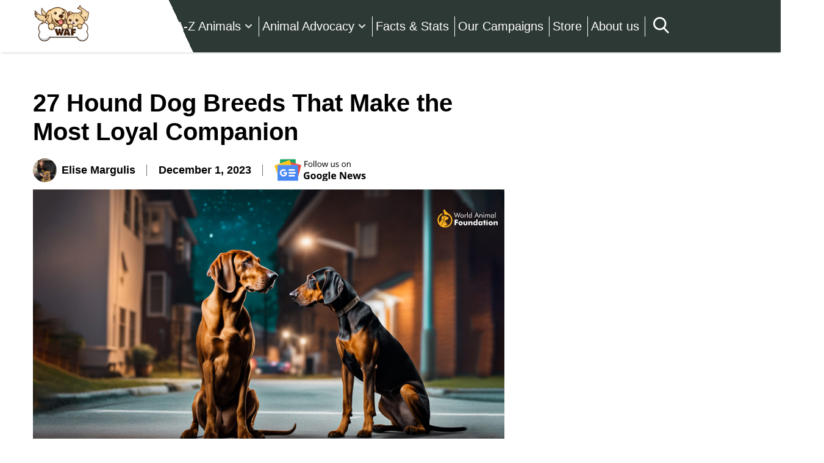

--- FILE ---
content_type: text/css; charset=UTF-8
request_url: https://worldanimalfoundation.org/wp-content/themes/worldanimalfoundation/style.css?ver=1769779029
body_size: 513
content:
/*
 Theme Name:   World Animal Foundation
 Theme URI:    https://worldanimalfoundation.org/
 Description:  FarmingGoal's Child Theme
 Author:       Yodo
 Author URI:   https://yodo.club/
 Template:     FarmingGoals
 Version:      1.0.0
 License:      GNU General Public License v2 or later
 License URI:  http://www.gnu.org/licenses/gpl-2.0.html
 Tags:         light, dark, two-columns, right-sidebar, responsive-layout, accessibility-ready
 Text Domain:  fg-waf
*/


/* Header */
a.custom-logo-link img.custom-logo{ width: 100px; }

/* Change Color Scheme */
a, .article-box .ar-read{ color: #2d3934; } 
a:hover, .article-box .ar-read:hover{ color: #2d3934; }
.our-header{ background: linear-gradient(65deg, rgba(255,255,255,1) 24%, #2d3934 24%); }
a.default-btn, input[type=submit],
#commentform button#submit{ background-color: #2d3934 !important;border-color:   ; }
.default-btn.transparent-btn{ border-color: #2d3934;color: #2d3934;background-color: transparent !important;; }
.default-btn.transparent-btn:hover{ background-color: #2d3934 !important;color: #ffffff; }
a.default-btn:hover, 
input[type="submit"]:hover{ border-color: #c3e3b1 !important;background-color: #c3e3b1; }
.footer-socials, .footer-bottom{ background: #2d3934; }

.sidebar-box, .widget_categories, 
.single_post_auther_det,
.commonpostlink{ background: #d5ffee; }
.widget_categories ul li a:hover{ background-color: #e3fbd5;color: #2d3934; }
#respond #commentform textarea, #respond #commentform input{ border-color: #2d3934 !important; }
.rpost-box .rp-date{ color: #2d3934; }
.iwt-content h2 span{ color: #2d3934; }
.logo_slider .owl-dots button.owl-dot span{ background: #2d3934; }
.logo_slider{ padding: 40px 0; }

@media only screen and (max-width: 1023px){
    .our-header .header-right{ background-color: #2d3934; }
    .main-menu{ background: #2d3934; }
    .main-menu ul li a::after{ display: none; }
}    
@media only screen and (max-width: 767px){
    .recent-articles{ padding: 30px 0; }
    .sec-spacing{ margin: 15px 0; }
    .logo_slider .item{ padding: 0 20px; }
    .blog-single-page{ padding: 30px 0 20px; }
	.logged-in .main-menu {
		top: 164px !important;
	}
}
@media only screen and (max-width: 575px){
    .iwc-img-one, .iwc-img-two{ padding: 0 5px; }
}


.post-content-single h2 a ,
.post-content-single h3 a ,
.post-content-single h4 a,
.post-content-single p a {
	color: #a56225 !important;
}
.post-content-single h2 a:hover ,
.post-content-single h3 a:hover ,
.post-content-single h4 a:hover,
.post-content-single p a:hover {
	color: #000000 !important;
}


@media (max-width:1025px){
	.our-header {
    background: linear-gradient(0deg, rgba(255,255,255,1) 24%, #2d3934 24%);
}
}

@media (min-width: 768px){
.main-menu .sub-menu .sub-menu{
	right: -188px;
	top: 0;
}
}


@media (max-width: 767px){
 .commonpostlink {
    padding: 15px;
    font-size: 12px;
    line-height: 15px;
}
	/* Header */
a.custom-logo-link img.custom-logo{ width: 80px; }
	.main-menu{
  top: 80px !important;
}
	.main-menu ul.sub-menu{
		margin-left: 0;
	}
}

--- FILE ---
content_type: text/css; charset=UTF-8
request_url: https://worldanimalfoundation.org/wp-content/themes/FarmingGoals/style.css?ver=1769779029
body_size: 213
content:
/*
Theme Name: FarmingGoals
Theme URI: https://thedogcafela.com/
Author: Yodo
Author URI: https://yodo.club/
Description: The 2021 theme for WordPress takes us back to the blog, featuring a full range of post formats, each displayed beautifully in their own unique way. Design details abound, starting with a vibrant color scheme and matching header images, beautiful typography and icons, and a flexible layout that looks great on any device, big or small.
Version: 1.022
License: GNU General Public License v2 or later
License URI: http://www.gnu.org/licenses/gpl-2.0.html
Tags: one-column, two-columns, right-sidebar, flexible-width, custom-header, custom-menu, editor-style, featured-images, microformats, post-formats, rtl-language-support, sticky-post, translation-ready
Text Domain: FarmingGoals

This theme, like WordPress, is licensed under the GPL.
*/

.cust_btn a.wp-block-button__link {
    background-color: #2d3934;
    margin-bottom: 40px;
    margin-top: 10px;
}
a.custom-logo-link img.custom-logo {
    width: 80px;
    max-width: 100%;
}
.donta p.schema-faq-answer a {
    display: inline-block;
    background-color: #2d3934;
    color: #fff;
    border-radius: 5px;
    padding: 10px 20px;
    margin: 16px 0 10px 0;
}
.b-paginations .align-items-center .page-numbers{
  line-height: 1;
    display: block;
    font-family: 'Poppins', sans-serif;
    font-size: 14px;
    font-weight: 200;
    color: #939393;
    margin: 0 5px;
}

.b-paginations .align-items-center .page-numbers.current{
  font-weight: 700;
    color: #2d3934; 
}
a.next.page-numbers{
    background: #2d3934;
    padding: 3px 6px;
    border-radius: 50%;
    font-size: 10px;
    color: #fff !important;
    font-weight: 600;
}
a.next.page-numbers{
    background: #2d3934;
    padding: 3px 6px;
    border-radius: 50%;
    font-size: 10px;
    color: #fff !important;
    font-weight: 600;
}
a.prev.page-numbers{
  background: #2d3934;
    padding: 3px 6px;
    border-radius: 50%;
    font-size: 17px !important;
    color: #fff !important;
    font-weight: 600;
}

.comment .comment {
    padding-left: 5%;
}
.owl-carousel {
	display: block;
}

--- FILE ---
content_type: text/plain;charset=UTF-8
request_url: https://c.pub.network/v2/c
body_size: -115
content:
fc3fb2d7-d179-478a-b9c6-5d99bf5dd82d

--- FILE ---
content_type: text/plain;charset=UTF-8
request_url: https://c.pub.network/v2/c
body_size: -271
content:
1cc9e41d-4162-4736-9d98-d4e06137c6e9